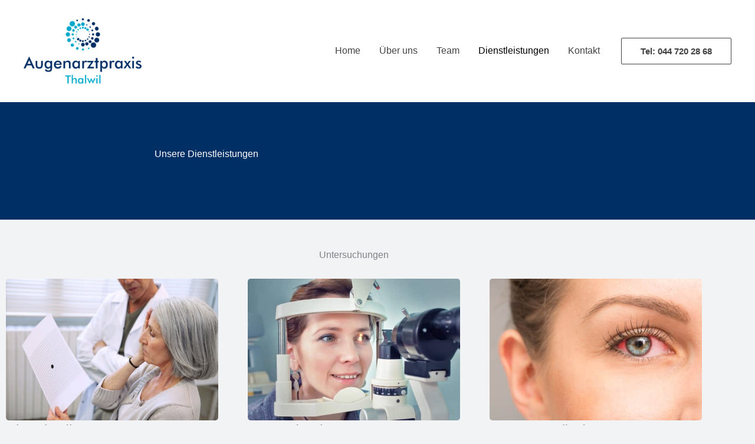

--- FILE ---
content_type: text/css; charset=utf-8
request_url: https://augenarzt-praxis-thalwil.ch/wp-content/uploads/elementor/css/post-486.css?ver=1769575830
body_size: 866
content:
.elementor-486 .elementor-element.elementor-element-ce0d78f > .elementor-container > .elementor-column > .elementor-widget-wrap{align-content:center;align-items:center;}.elementor-486 .elementor-element.elementor-element-ce0d78f:not(.elementor-motion-effects-element-type-background), .elementor-486 .elementor-element.elementor-element-ce0d78f > .elementor-motion-effects-container > .elementor-motion-effects-layer{background-color:var( --e-global-color-astglobalcolor0 );}.elementor-486 .elementor-element.elementor-element-ce0d78f > .elementor-container{max-width:700px;}.elementor-486 .elementor-element.elementor-element-ce0d78f > .elementor-background-overlay{background-position:bottom right;background-repeat:no-repeat;background-size:contain;opacity:0.07;transition:background 0.3s, border-radius 0.3s, opacity 0.3s;}.elementor-486 .elementor-element.elementor-element-ce0d78f{transition:background 0.3s, border 0.3s, border-radius 0.3s, box-shadow 0.3s;padding:250px 0px 100px 0px;}.elementor-bc-flex-widget .elementor-486 .elementor-element.elementor-element-65935f8.elementor-column .elementor-widget-wrap{align-items:flex-start;}.elementor-486 .elementor-element.elementor-element-65935f8.elementor-column.elementor-element[data-element_type="column"] > .elementor-widget-wrap.elementor-element-populated{align-content:flex-start;align-items:flex-start;}.elementor-486 .elementor-element.elementor-element-65935f8 > .elementor-element-populated{padding:0% 0% 0% 0%;}.elementor-486 .elementor-element.elementor-element-b9db482{text-align:center;}.elementor-486 .elementor-element.elementor-element-b9db482 .elementor-heading-title{color:#FFFFFF;}.elementor-486 .elementor-element.elementor-element-1387934 > .elementor-background-overlay{background-color:var( --e-global-color-astglobalcolor4 );opacity:0.5;}.elementor-486 .elementor-element.elementor-element-1387934{padding:50px 0px 50px 0px;}.elementor-486 .elementor-element.elementor-element-3e77986 > .elementor-element-populated{padding:0px 0px 0px 0px;}.elementor-486 .elementor-element.elementor-element-b635c35{text-align:center;}.elementor-486 .elementor-element.elementor-element-a191967{--grid-columns:3;}.elementor-486 .elementor-element.elementor-element-6d8f596:not(.elementor-motion-effects-element-type-background), .elementor-486 .elementor-element.elementor-element-6d8f596 > .elementor-motion-effects-container > .elementor-motion-effects-layer{background-color:#ffffff;}.elementor-486 .elementor-element.elementor-element-6d8f596{transition:background 0.3s, border 0.3s, border-radius 0.3s, box-shadow 0.3s;padding:50px 0px 50px 0px;}.elementor-486 .elementor-element.elementor-element-6d8f596 > .elementor-background-overlay{transition:background 0.3s, border-radius 0.3s, opacity 0.3s;}.elementor-486 .elementor-element.elementor-element-3daa329 > .elementor-element-populated{padding:0px 0px 0px 0px;}.elementor-486 .elementor-element.elementor-element-da7c891{text-align:center;}.elementor-486 .elementor-element.elementor-element-f55c5a5{--grid-columns:3;}.elementor-486 .elementor-element.elementor-element-da0a124:not(.elementor-motion-effects-element-type-background), .elementor-486 .elementor-element.elementor-element-da0a124 > .elementor-motion-effects-container > .elementor-motion-effects-layer{background-color:var( --e-global-color-astglobalcolor5 );}.elementor-486 .elementor-element.elementor-element-da0a124 > .elementor-background-overlay{background-color:var( --e-global-color-astglobalcolor6 );opacity:0.5;transition:background 0.3s, border-radius 0.3s, opacity 0.3s;}.elementor-486 .elementor-element.elementor-element-da0a124{transition:background 0.3s, border 0.3s, border-radius 0.3s, box-shadow 0.3s;padding:50px 0px 50px 0px;}.elementor-486 .elementor-element.elementor-element-8dab9a9 > .elementor-element-populated{padding:0px 0px 0px 0px;}.elementor-486 .elementor-element.elementor-element-64bb486{text-align:center;}.elementor-486 .elementor-element.elementor-element-0695ab2{--grid-columns:3;}.elementor-486 .elementor-element.elementor-element-2c9dfbf > .elementor-container > .elementor-column > .elementor-widget-wrap{align-content:center;align-items:center;}.elementor-486 .elementor-element.elementor-element-2c9dfbf:not(.elementor-motion-effects-element-type-background), .elementor-486 .elementor-element.elementor-element-2c9dfbf > .elementor-motion-effects-container > .elementor-motion-effects-layer{background-color:var( --e-global-color-astglobalcolor0 );}.elementor-486 .elementor-element.elementor-element-2c9dfbf > .elementor-background-overlay{background-position:bottom left;background-repeat:no-repeat;background-size:35% auto;opacity:0.07;transition:background 0.3s, border-radius 0.3s, opacity 0.3s;}.elementor-486 .elementor-element.elementor-element-2c9dfbf{transition:background 0.3s, border 0.3s, border-radius 0.3s, box-shadow 0.3s;}.elementor-486 .elementor-element.elementor-element-f4febe1 > .elementor-element-populated{padding:15% 15% 15% 15%;}.elementor-486 .elementor-element.elementor-element-00be51b .elementor-heading-title{color:#FFFFFF;}.elementor-486 .elementor-element.elementor-element-fa04921 > .elementor-widget-container{padding:0px 0px 0px 0px;}.elementor-486 .elementor-element.elementor-element-fa04921{font-size:17px;color:#FFFFFF;}.elementor-486 .elementor-element.elementor-element-8279a0f .elementor-button{background-color:#FFFFFF;fill:var( --e-global-color-astglobalcolor0 );color:var( --e-global-color-astglobalcolor0 );}.elementor-486 .elementor-element.elementor-element-8279a0f .elementor-button:hover, .elementor-486 .elementor-element.elementor-element-8279a0f .elementor-button:focus{background-color:#FFFFFFE8;}.elementor-486 .elementor-element.elementor-element-8279a0f > .elementor-widget-container{margin:20px 0px 0px 0px;}.elementor-486 .elementor-element.elementor-element-bc5cdf8:not(.elementor-motion-effects-element-type-background) > .elementor-widget-wrap, .elementor-486 .elementor-element.elementor-element-bc5cdf8 > .elementor-widget-wrap > .elementor-motion-effects-container > .elementor-motion-effects-layer{background-image:url("https://augenarzt-praxis-thalwil.ch/wp-content/uploads/2023/02/wartezimmer.jpg");background-position:center center;background-repeat:no-repeat;background-size:cover;}.elementor-486 .elementor-element.elementor-element-bc5cdf8 > .elementor-element-populated{transition:background 0.3s, border 0.3s, border-radius 0.3s, box-shadow 0.3s;margin:0px 0px 0px 0px;--e-column-margin-right:0px;--e-column-margin-left:0px;padding:0px 0px 0px 0px;}.elementor-486 .elementor-element.elementor-element-bc5cdf8 > .elementor-element-populated > .elementor-background-overlay{transition:background 0.3s, border-radius 0.3s, opacity 0.3s;}.elementor-486 .elementor-element.elementor-element-cade65e{--spacer-size:50px;}@media(min-width:1025px){.elementor-486 .elementor-element.elementor-element-ce0d78f > .elementor-background-overlay{background-attachment:scroll;}.elementor-486 .elementor-element.elementor-element-bc5cdf8:not(.elementor-motion-effects-element-type-background) > .elementor-widget-wrap, .elementor-486 .elementor-element.elementor-element-bc5cdf8 > .elementor-widget-wrap > .elementor-motion-effects-container > .elementor-motion-effects-layer{background-attachment:scroll;}}@media(max-width:1024px){.elementor-486 .elementor-element.elementor-element-1387934{padding:80px 30px 80px 30px;}.elementor-486 .elementor-element.elementor-element-a191967{--grid-columns:2;}.elementor-486 .elementor-element.elementor-element-6d8f596{padding:80px 30px 80px 30px;}.elementor-486 .elementor-element.elementor-element-f55c5a5{--grid-columns:2;}.elementor-486 .elementor-element.elementor-element-da0a124{padding:80px 30px 80px 30px;}.elementor-486 .elementor-element.elementor-element-0695ab2{--grid-columns:2;}}@media(max-width:767px){.elementor-486 .elementor-element.elementor-element-1387934{padding:80px 20px 80px 20px;}.elementor-486 .elementor-element.elementor-element-a191967{--grid-columns:1;}.elementor-486 .elementor-element.elementor-element-6d8f596{padding:80px 20px 80px 20px;}.elementor-486 .elementor-element.elementor-element-f55c5a5{--grid-columns:1;}.elementor-486 .elementor-element.elementor-element-da0a124{padding:80px 20px 80px 20px;}.elementor-486 .elementor-element.elementor-element-0695ab2{--grid-columns:1;}.elementor-486 .elementor-element.elementor-element-f4febe1 > .elementor-element-populated{padding:80px 20px 80px 20px;}.elementor-486 .elementor-element.elementor-element-fa04921{font-size:15px;}.elementor-486 .elementor-element.elementor-element-8279a0f > .elementor-widget-container{margin:0px 0px 0px 0px;}.elementor-486 .elementor-element.elementor-element-cade65e{--spacer-size:400px;}}

--- FILE ---
content_type: text/css; charset=utf-8
request_url: https://augenarzt-praxis-thalwil.ch/wp-content/uploads/elementor/css/post-1415.css?ver=1769575246
body_size: 543
content:
.elementor-1415 .elementor-element.elementor-element-6815d7eb > .elementor-container > .elementor-column > .elementor-widget-wrap{align-content:center;align-items:center;}.elementor-1415 .elementor-element.elementor-element-6815d7eb:not(.elementor-motion-effects-element-type-background), .elementor-1415 .elementor-element.elementor-element-6815d7eb > .elementor-motion-effects-container > .elementor-motion-effects-layer{background-color:transparent;background-image:linear-gradient(180deg, #FFFFFF 50%, var( --e-global-color-astglobalcolor5 ) 50%);}.elementor-1415 .elementor-element.elementor-element-6815d7eb{transition:background 0.3s, border 0.3s, border-radius 0.3s, box-shadow 0.3s;}.elementor-1415 .elementor-element.elementor-element-6815d7eb > .elementor-background-overlay{transition:background 0.3s, border-radius 0.3s, opacity 0.3s;}.elementor-1415 .elementor-element.elementor-element-67be50a1:not(.elementor-motion-effects-element-type-background) > .elementor-widget-wrap, .elementor-1415 .elementor-element.elementor-element-67be50a1 > .elementor-widget-wrap > .elementor-motion-effects-container > .elementor-motion-effects-layer{background-color:var( --e-global-color-astglobalcolor0 );}.elementor-1415 .elementor-element.elementor-element-67be50a1 > .elementor-element-populated >  .elementor-background-overlay{background-position:bottom left;background-repeat:no-repeat;background-size:55% auto;opacity:0.07;}.elementor-1415 .elementor-element.elementor-element-67be50a1 > .elementor-element-populated{transition:background 0.3s, border 0.3s, border-radius 0.3s, box-shadow 0.3s;padding:10px 10px 30px 10px;}.elementor-1415 .elementor-element.elementor-element-67be50a1 > .elementor-element-populated > .elementor-background-overlay{transition:background 0.3s, border-radius 0.3s, opacity 0.3s;}.elementor-1415 .elementor-element.elementor-element-46a1a6c4 .elementor-button{background-color:#FFFFFF;font-size:15px;fill:var( --e-global-color-astglobalcolor0 );color:var( --e-global-color-astglobalcolor0 );}.elementor-1415 .elementor-element.elementor-element-46a1a6c4 .elementor-button:hover, .elementor-1415 .elementor-element.elementor-element-46a1a6c4 .elementor-button:focus{background-color:#FFFFFFE8;}.elementor-1415 .elementor-element.elementor-element-46a1a6c4 > .elementor-widget-container{margin:0px 0px 0px 0px;}.elementor-1415 .elementor-element.elementor-element-924a65b .elementor-button{background-color:#FFFFFF;font-size:15px;fill:var( --e-global-color-astglobalcolor0 );color:var( --e-global-color-astglobalcolor0 );}.elementor-1415 .elementor-element.elementor-element-924a65b .elementor-button:hover, .elementor-1415 .elementor-element.elementor-element-924a65b .elementor-button:focus{background-color:#FFFFFFE8;}.elementor-1415 .elementor-element.elementor-element-924a65b > .elementor-widget-container{margin:20px 0px 0px 0px;}.elementor-1415 .elementor-element.elementor-element-3839678 .elementor-button{background-color:#FFFFFF;font-size:15px;fill:var( --e-global-color-astglobalcolor0 );color:var( --e-global-color-astglobalcolor0 );}.elementor-1415 .elementor-element.elementor-element-3839678 .elementor-button:hover, .elementor-1415 .elementor-element.elementor-element-3839678 .elementor-button:focus{background-color:#FFFFFFE8;}.elementor-1415 .elementor-element.elementor-element-3839678 > .elementor-widget-container{margin:20px 0px 0px 0px;}#elementor-popup-modal-1415 .dialog-widget-content{animation-duration:1.2s;box-shadow:2px 8px 23px 3px rgba(0,0,0,0.2);}#elementor-popup-modal-1415 .dialog-message{width:303px;height:auto;}#elementor-popup-modal-1415{justify-content:flex-end;align-items:flex-end;}#elementor-popup-modal-1415 .dialog-close-button{display:flex;}@media(min-width:1025px){.elementor-1415 .elementor-element.elementor-element-67be50a1 > .elementor-element-populated >  .elementor-background-overlay{background-attachment:scroll;}}@media(max-width:1024px){.elementor-1415 .elementor-element.elementor-element-67be50a1 > .elementor-element-populated{padding:40px 40px 40px 40px;}.elementor-1415 .elementor-element.elementor-element-46a1a6c4 > .elementor-widget-container{margin:0px 0px 0px 0px;}.elementor-1415 .elementor-element.elementor-element-924a65b > .elementor-widget-container{margin:0px 0px 0px 0px;}.elementor-1415 .elementor-element.elementor-element-3839678 > .elementor-widget-container{margin:0px 0px 0px 0px;}}@media(max-width:767px){.elementor-1415 .elementor-element.elementor-element-67be50a1 > .elementor-element-populated{padding:50px 20px 50px 20px;}}